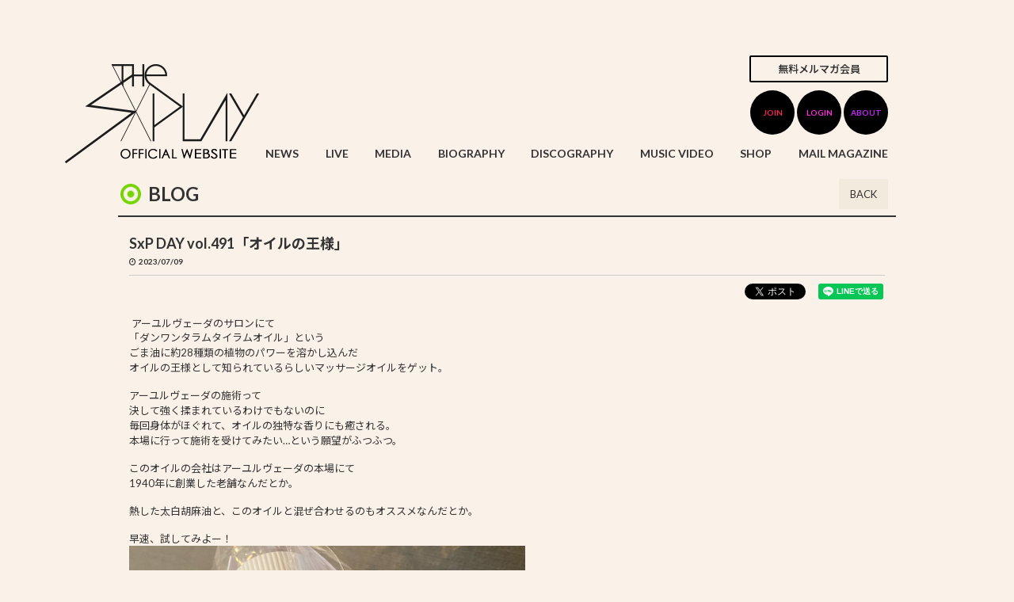

--- FILE ---
content_type: text/html; charset=utf-8
request_url: https://thesplay.jp/contents/655515
body_size: 5140
content:
<!DOCTYPE html>
<html class="ja">
	<head>
		<meta charset="utf-8">
		<title>SxP DAY vol.491「オイルの王様」 | THE SxPLAY official website</title>
		<meta name="pinterest" content="nopin" description="申し訳ございません。ピンを保存することはお断りしております。" />
		<meta name="description" content="THE SxPLAY(ザ・スプレイ)のオフィシャルホームページです。 2009年4月「菅原紗由理」として本格的に音楽活動をスタート。 2014年3月30日、アーティスト名を「THE SxPLAY」（読み：ザ・スプレイ）に改名し、インディーズから音楽活動をしています。">
		<meta name="keywords" content="THE SxPLAY,SxPLAY,ザ・スプレイ,スプレイ,菅原紗由理,Sugawara Sayuri">
		<meta name="viewport" content="width=device-width, initial-scale=1.0, minimum-scale=1.0, maximum-scale=1.0, user-scalable=no">
		<meta http-equiv="cleartype" content="on">
		<meta content="authenticity_token" name="csrf-param" />
<meta content="UXXbdMYCUsIlCo8y0j5FB+IqDbWa4TAaAite0YdkmBQ=" name="csrf-token" />
		<link href="/assets/thesplay/favicon-9f0020d56450f0cf80376cd4046683c6.png" rel="shortcut icon" type="image/vnd.microsoft.icon" />
		<link href="/assets/thesplay/application-72a76ca371c9e33e99d2c0d876dda20e.css" media="all" rel="stylesheet" type="text/css" />
		
		<meta property="og:site_name" content="THE SxPLAY official website">
<meta property="og:locale" content="ja_JP">
<meta name="twitter:card" content="summary_large_image">
<meta name="twitter:domain" content="thesplay.jp">
	<meta property="og:type" content="article">
	<meta property="og:url" content="https://thesplay.jp/contents/655515">
	<meta name="twitter:url" content="https://thesplay.jp/contents/655515">
		<meta property="og:title" content="SxP DAY vol.491「オイルの王様」">
		<meta name="twitter:title" content="SxP DAY vol.491「オイルの王様」">
			<meta property="og:description" content="﻿アーユルヴェーダのサロンにて「ダンワンタラムタイラムオイル」というごま油に約28種類の植物のパワーを溶かし込んだオイルの王様として知られているらしいマッサージオイルをゲット。アーユルヴェーダの施術って決して強く揉まれているわけでもないのに毎回身体がほぐれて、オイルの独特な...">
			<meta name="twitter:description" content="﻿アーユルヴェーダのサロンにて「ダンワンタラムタイラムオイル」というごま油に約28種類の植物のパワーを溶かし込んだオイルの王様として知られているらしいマッサージオイルをゲット。アーユルヴェーダの施術って決して強く揉まれているわけでもないのに毎回身体がほぐれて、オイルの独特な...">
				<meta property="og:image" content="https://thesplay.jp/s3/skiyaki/uploads/ckeditor/pictures/529959/content_image0.jpeg">
				<meta name="twitter:image" content="https://thesplay.jp/s3/skiyaki/uploads/ckeditor/pictures/529959/content_image0.jpeg">


		<meta property="og:image" content="https://thesplay.jp/assets/thesplay/ogp.png">
		<meta property="fb:app_id" content="318712668551113">
		<link rel="apple-touch-icon-precomposed" href="https://thesplay.jp/assets/thesplay/apple-touch-icon.png" type="image/png" />
		<link rel="apple-touch-icon" href="https://thesplay.jp/assets/thesplay/apple-touch-icon.png" />
		
		<!--[if lt IE 9]>
			<script src="/assets/app/application_for_ie-8f64c326c2102805cc56a27fc0d4081e.js" type="text/javascript"></script>
		<![endif]-->
	</head>
	<body id="contents" class="show ">
			<script src="https://www.google.com/recaptcha/api.js" type="text/javascript"></script>

		<header id="header" class="header">
			<div class="container">
				<div class="site-logo">
					<h1><a href="/"><img alt="THE SxPLAY official website" src="/assets/thesplay/logo-1722aaa71aec06f6f9a8fdb1871cb6c1.png" /></a></h1>
				</div>
				<div class="header-menu-wrapp">
					<div class="header-menu text-right">
						<div class="hidden-xs">
							<div class="auth-menu">
									<a href="/dashboard/mail_magazine_subscriptions/edit" class="btn btn-default header-menu-btn">無料メルマガ会員</a>
	<ul class="list-unstyled flex flex-wrap justify-end ">
		<li><a href="/signup"><span>JOIN</span></a></li>
		<li><a href="/signin"><span>LOGIN</span></a></li>
		<li><a href="/contents/membership"><span>ABOUT</span></a></li>
	</ul>
</div>
						</div>
						<div class="visible-xs modal-nav-open">
							<i class="fa fa-bars" aria-hidden="true"></i>
							<span>MENU</span>
						</div>
					</div>
					<nav id="nav" class="global-nav hidden-xs text-right">
						<ul class="list-unstyled flex flex-wrap justify-between">
							<li><a href="/contents/news"><span>NEWS</span></a></li>
<li><a href="/contents/live"><span>LIVE</span></a></li>
<li><a href="/contents/media"><span>MEDIA</span></a></li>
<li><a href="/profiles"><span>BIOGRAPHY</span></a></li>
<li><a href="/discography"><span>DISCOGRAPHY</span></a></li>
<li><a href="/movies/categories/music_video"><span>MUSIC VIDEO</span></a></li>
<li><a href="http://nsvstore.com/" target="_blank"><span>SHOP</span></a></li>
<li><a href="/signup"><span>MAIL MAGAZINE</span></a></li>
						</ul>
					</nav>
				</div>
			</div>
		</header>

		<nav id="modal-nav">
	<div id="modal-nav-close" class="btn-wrapp">
		<i class="glyphicon glyphicon-remove" aria-hidden="true"></i>
	</div>
	<div class="modal-nav-wrapp">
		<div class="official-menu visible-xs">
			<ul class="list-unstyled modal-nav-list">
				<li><a href="/contents/news"><span>NEWS</span></a></li>
<li><a href="/contents/live"><span>LIVE</span></a></li>
<li><a href="/contents/media"><span>MEDIA</span></a></li>
<li><a href="/profiles"><span>BIOGRAPHY</span></a></li>
<li><a href="/discography"><span>DISCOGRAPHY</span></a></li>
<li><a href="/movies/categories/music_video"><span>MUSIC VIDEO</span></a></li>
<li><a href="http://nsvstore.com/" target="_blank"><span>SHOP</span></a></li>
<li><a href="/signup"><span>MAIL MAGAZINE</span></a></li>
			</ul>
		</div>
		<div class="fc-menu-wrapp">
			<div class="fc-signboard text-center">
				<img alt="THE SxPLAY official website" class="img-responsive" src="/assets/thesplay/logo_fc_reversal-0e8ff18b2c7664d02cfc1274abcc97f8.png" />
				<div class="auth-menu">
									<a href="/dashboard/mail_magazine_subscriptions/edit" class="btn btn-default header-menu-btn">無料メルマガ会員</a>
	<ul class="list-unstyled flex flex-wrap justify-end ">
		<li><a href="/signup"><span>JOIN</span></a></li>
		<li><a href="/signin"><span>LOGIN</span></a></li>
		<li><a href="/contents/membership"><span>ABOUT</span></a></li>
	</ul>
</div>
			</div>
		</div>
	</div>
</nav>
<div id="overlay"></div>

		<main class="container">
			
<section class="details-wrapper blog">
	<div class="corner-title">
		<h2>
			BLOG
		</h2>
		<div class="historyback hidden-xs">
	<a href="#" onclick="history.back(); return false;">BACK</a>
</div>
	</div>
	<article class="details">
		<div class="title">
			<h3>SxP DAY vol.491「オイルの王様」</h3>
		</div>
		<div class="meta">
				<time class="time" datetime="2023-07-09"><i class="fa fa-clock-o" aria-hidden="true"></i>2023/07/09</time>
			
		</div>
		<div class="list-share-btns-wrap ">
	<ul class="list-share-btns social-list list-unstyled justify-end">
		<li class="list-share-btns-item btn-twitter">
			<a href="//twitter.com/share?ref_src=twsrc%5Etfw" class="twitter-share-button" data-text="SxP DAY vol.491「オイルの王様」" data-url="https://thesplay.jp/contents/655515" data-lang="ja" data-show-count="false">Tweet</a>
		</li>
			<li class="list-share-btns-item btn-facebook-share">
				<div class="fb-share-button" data-href="https%3A%2F%2Fthesplay.jp%2Fcontents%2F655515" data-layout="button" data-size="small"><a target="_blank" href="//www.facebook.com/sharer/sharer.php?u=https%3A%2F%2Fthesplay.jp%2Fcontents%2F655515&amp;src=sdkpreparse" class="fb-xfbml-parse-ignore">シェア</a></div>
			</li>
			<li class="list-share-btns-item btn-line">
				<div class="line-it-button" data-lang="ja" data-type="share-a" data-url="https://thesplay.jp/contents/655515" data-color="default" data-size="small" data-count="false" data-ver="3" style="display: none;"></div>
			</li>
	</ul>
</div>


		<div class="body"><div style="">﻿&nbsp;アーユルヴェーダのサロンにて</div>

<div style="">「ダンワンタラムタイラムオイル」という</div>

<div style="">
<p style="margin: 0px; line-height: normal;">ごま油に約28種類の植物のパワーを溶かし込んだ</p>

<p style="margin: 0px; line-height: normal;">オイルの王様として知られているらしいマッサージオイルをゲット。</p>

<p style="margin: 0px; line-height: normal;">&nbsp;</p>

<p style="margin: 0px; line-height: normal;">アーユルヴェーダの施術って</p>

<p style="margin: 0px; line-height: normal;">決して強く揉まれているわけでもないのに</p>

<p style="margin: 0px; line-height: normal;">毎回身体がほぐれて、オイルの独特な香りにも癒される。</p>

<p style="margin: 0px; line-height: normal;">本場に行って施術を受けてみたい&hellip;という願望がふつふつ。</p>

<p style="margin: 0px; line-height: normal;">&nbsp;</p>

<p style="margin: 0px; line-height: normal;">このオイルの会社はアーユルヴェーダの本場にて</p>

<p style="margin: 0px; line-height: normal;">1940年に創業した老舗なんだとか。</p>

<p style="margin: 0px; line-height: normal;">&nbsp;</p>

<p style="margin: 0px; line-height: normal;">熱した太白胡麻油と、このオイルと混ぜ合わせるのもオススメなんだとか。<br />
<br />
早速、試してみよー！</p>

<p style="margin: 0px; line-height: normal;"><img alt="" src="/s3/skiyaki/uploads/ckeditor/pictures/529959/content_image0.jpeg" style="width: 500px; height: 667px;" /></p>
</div>
</div>



		<div class="next-prev clearfix">
				<div class="btn-next pull-right">
					<a href="/contents/656932" class="btn btn-default btn-sm">次の記事</a>
				</div>
			<div class="btn-list text-center">
				<a href="/contents/blog" class="btn btn-default btn-sm">一覧へ戻る</a>
			</div>
				<div class="btn-prev pull-left">
					<a href="/contents/653372" class="btn btn-default btn-sm">前の記事へ</a>
				</div>
		</div>
	</article>
</section>

		</main>

		<footer id="footer" class="footer">

			<div class="google-translate">
				<div class="container text-right">
					<div id="google_translate_element"></div>
				</div>
			</div>

			<div class="text-center social-links">
				<ul class="list-inline">
					<li class="links-youtube">
						<a href="https://www.youtube.com/user/sugawarasayuri/featured" target="_blank"><i class="fa fa-youtube" aria-hidden="true"></i></a>
					</li>
					<li class="links-apple">
						<a href="https://itunes.apple.com/jp/artist/the-sxplay-%E3%82%B6-%E3%82%B9%E3%83%97%E3%83%AC%E3%82%A4/id932307447" target="_blank"><i class="fa fa-apple" aria-hidden="true"></i></a>
					</li>
					<li class="links-spotify">
						<a href="https://play.spotify.com/artist/3buTqojSELwUcO2apjmpVi?play=true&amp;utm_source=open.spotify.com&amp;utm_medium=open" target="_blank"><i class="fa fa-spotify" aria-hidden="true"></i></a>
					</li>
					<li class="links-recochoku">
						<a href="https://recochoku.jp/artist/2000307774/" target="_blank"><img alt="レコチョク" src="/assets/thesplay/icon_recochoku-29c1713fa8d0808f21ed2d89d3f28839.png" /></a>
					</li>
					<li class="links-facebook">
						<a href="https://www.facebook.com/thesplay" target="_blank"><i class="fa fa-facebook" aria-hidden="true"></i></a>
					</li>
					<li class="links-line">
						<a href="http://line.naver.jp/ti/p/hQmyY4NlkU" target="_blank"><img alt="LINE" src="/assets/thesplay/icon_line-b6ccd12f924cfcb4a3c2789917fd6c34.png" /></a>
					</li>
					<li class="links-twitter">
						<a href="https://mobile.twitter.com/THE_SPLAY" target="_blank"><i class="fa fa-twitter" aria-hidden="true"></i></a>
					</li>
					<li class="links-instagram">
						<a href="https://www.instagram.com/thesplay/" target="_blank"><i class="fa fa-instagram" aria-hidden="true"></i></a>
					</li>
					<li class="links-weibo">
						<a href="http://weibo.com/thesplay?refer_flag=1001030102_&amp;is_hot=1" target="_blank"><i class="fa fa-weibo" aria-hidden="true"></i></a>
					</li>
				</ul>
			</div>

			<div class="footer-menu">
				<div class="footer-menu-title visible-xs">
					<h3>SUPPORT MENU</h3>
					<i class="fa fa-angle-down" aria-hidden="true"></i>
				</div>
				<div class="footer-menu-list">
					<ul class="list-unstyled flex flex-wrap justify-start">
						<li><a href="/contents/membership">当サイトについて</a></li>
						<li><a href="/about/account">アカウントについて</a></li>
						<li><a href="/about/terms">利用規約</a></li>
						<li><a href="/about/privacy">個人情報保護方針</a></li>
						<li><a href="/about/environment">推奨環境</a></li>
						<li><a href="/help">よくあるご質問</a></li>
					</ul>
				</div>
				<div class="container text-center footer-text">
					<p>掲載されているすべてのコンテンツ<br class="visible-xs">(記事、画像、音声データ、映像データ等)の無断転載を禁じます。</p>
					<p class="copyright">&copy; 2026 ENS ENTERTAINMENT Inc. powered by <a href="https://etb-rights.com/" target="_blank">ETB RIGHTS</a>, <a href="https://skiyaki.com" target="_blank">SKIYAKI.inc</a></p>
				</div>
			</div>
		</footer>


		<!-- site_code=thesplay -->
		<script src="/assets/thesplay/application-e10754f8af51a50c3334e22e0dbf9270.js" type="text/javascript"></script>
		<script src="https://ajaxzip3.github.io/ajaxzip3.js" charset="UTF-8"></script>
		<script async src="//platform.twitter.com/widgets.js" charset="utf-8"></script>
		
<div id="fb-root"></div>
<script async defer crossorigin="anonymous" src="//connect.facebook.net/ja_JP/sdk.js#xfbml=1&version=v24.0&appId=318712668551113"></script>

		<script type="text/javascript">
			function googleTranslateElementInit() {
				new google.translate.TranslateElement({pageLanguage: 'ja'}, 'google_translate_element');
			}
		</script>
		<script type="text/javascript" src="//translate.google.com/translate_a/element.js?cb=googleTranslateElementInit"></script>

		

		<script src="https://d.line-scdn.net/r/web/social-plugin/js/thirdparty/loader.min.js" async="async" defer="defer"></script>
	</body>
</html>